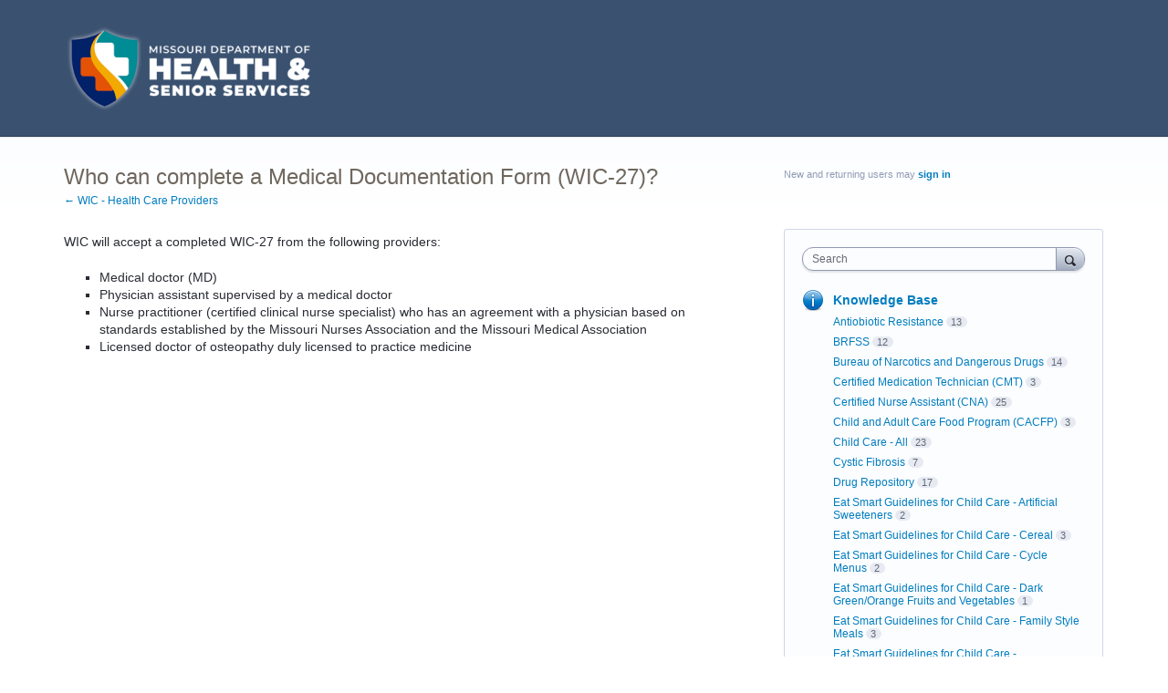

--- FILE ---
content_type: text/html; charset=utf-8
request_url: https://mohealth.uservoice.com/knowledgebase/articles/1849252-who-can-complete-a-medical-documentation-form-wic
body_size: 12135
content:
<!DOCTYPE html>
<html lang="en" class="ltr ">
<head><script>(function(w,i,g){w[g]=w[g]||[];if(typeof w[g].push=='function')w[g].push(i)})
(window,'G-0FDHJSJLBY','google_tags_first_party');</script><script async src="/0u78/"></script>
			<script>
				window.dataLayer = window.dataLayer || [];
				function gtag(){dataLayer.push(arguments);}
				gtag('js', new Date());
				gtag('set', 'developer_id.dYzg1YT', true);
				gtag('config', 'G-0FDHJSJLBY');
			</script>
			
  <meta http-equiv="X-UA-Compatible" content="IE=Edge,chrome=1">
  <meta charset="utf-8">
  <title>Who can complete a Medical Documentation Form (WIC-27)? – Frequently Asked Questions for Missouri Department of Health &amp; Senior Services</title>
  <meta name="viewport" content="width=device-width, initial-scale=1">
  <meta name="csrf-param" content="authenticity_token" />
<meta name="csrf-token" content="wgBl1Zs4xJj-6KTod-r2Ywqipc_Bvi2dBUf1saqVotmGGrhr6FhoLrhmkC8IFDHR8S4PALJdF8pu44YLdJuFag" />
    <link rel="canonical" href="https://mohealth.uservoice.com/knowledgebase/articles/1849252-who-can-complete-a-medical-documentation-form-wic" />

    <script type="text/javascript">
    (function(window) {
      var methods = ['log', 'dir', 'trace'];
      
      if (typeof window.console === 'undefined') {
        window.console = {};
      }
      
      for (var i in methods) {
        if (!(methods[i] in window.console)) {          
          window.console[methods[i]] = function() {};
        }
      }
      
    }(window));    
  </script>

  <script>
    window.UserVoice || (window.UserVoice = []);
  </script>

  

  <link rel="stylesheet" href="https://assets.uvcdn.com/pkg/clients/site2/index-9c56ab4a39505ec7480441b2f8a4d8746ea0edbab756a5f15907a9ffe7fbad4b.css" media="all" />

  <!--[if lt IE 7]>
    <link rel="stylesheet" href="https://assets.uvcdn.com/pkg/clients/site2/ie-6f6256efa8fcab0da2c5c83d6ccddaabe16fdd607b4f9e01ad9efe887b491c11.css" media="screen" />
  <![endif]-->

  <!--[if lt IE 9]>
    <script src="https://assets.uvcdn.com/pkg/clients/site2/lt_IE_9-5d621b8b38991dde7ef0c335fc7cc90426c625e325949517b23be2141b721a05.js"></script>
  <![endif]-->

  <style type="text/css">

  /*
  -----------------------------------------------------------
    Link color
  -----------------------------------------------------------
  */

  .uvCustomLink-color,
  a,
  .uvHelp,
  .uvTabSelect,
  .uvTab-dropdown .uvFieldPlaceholder,
  .uvModule-session .vcard .uvRememberMe a,
  .uvModule-session .uvModuleSection-signin a,
  .uvBreadcrumbs,
  .uvStyle-linkArrow {
    color: #007DBF;
  }

  .uvCustomLink-background,
  .uvTab-selected,
  .uvTab-selected .uvFieldSelect,
  .uvPagination .current {
    background-color: #007DBF;
  }

  /*
  -----------------------------------------------------------
    Primary color
  -----------------------------------------------------------
  */

  .uvCustomPrimary-color {
    color: #6F675E;
  }

  .uvCustomPrimary-background,
  .uvUserBadgeLabel {
    background-color: #6F675E;
  }

  .uvMasthead {
     background-color: #3a5170;
   }
  .impScoreButton.selected {
    background: #6F675E;
  }

  /*
  -----------------------------------------------------------
    Background color
  -----------------------------------------------------------
  */

  .uvCustomBackground-color {
    color: #3a5170;
  }

  .uvCustomBackground-background {
    background-color: #3a5170;
  }

  /*
  -----------------------------------------------------------
    Status colors
  -----------------------------------------------------------
  */

  .uvStyle-status-under-review {
    background-color: #999999;
    color: #FFF;
  }
  .uvStyle-status-planned {
    background-color: #F0BA00;
    color: #FFF;
  }
  .uvStyle-status-started {
    background-color: #6FBC00;
    color: #FFF;
  }
  .uvStyle-status-completed {
    background-color: #7D7EDF;
    color: #FFF;
  }
  .uvStyle-status-declined {
    background-color: #BBBBBB;
    color: #FFF;
  }
</style>


  


  <link rel="stylesheet" href="/auth-component/uv-auth/uv-auth.css">
<script type="module" src="/auth-component/uv-auth/uv-auth.esm.js"></script>
<script nomodule src="/auth-component/uv-auth/uv-auth.js"></script>

  <script src="https://js.pusher.com/8.3.0/pusher.min.js"></script>
  <script>
    window.UV_PUSHER_APP_KEY = '697328be2c49905dd5c6';
    window.UV_PUSHER_APP_CLUSTER = 'mt1';
  </script>



  <script type="module" src="/web-portal-components/wp-components/wp-components.esm.js"></script>
<script nomodule src="/web-portal-components/wp-components/wp-components.js"></script>

</head>

<body class="uv-primaryColor-dark uv-locale-en uv-direction-ltr uv-no-user uv-helpdesk uv-article-page">
  <a class="show-on-focus uvCustomPrimary-background" href="#start-of-content">Skip to content</a>
  <wp-loading>

  <div id="fb-root"></div>
  <div class="uvPageContainer">

    <header class="uvContainer uvMasthead ">
  <div class="uvRow">
    <div class="uvCol-12">
      <div class="uvMastheadWrapper">
        
          <a class="uvMastheadHomeLink" href="/" title="Frequently Asked Questions for Missouri Department of Health &amp; Senior Services">
            <img class="uvMastheadLogo" src="https://s3.amazonaws.com/uploads.uservoice.com/logo/design_setting/202822/original/health-logo-sm.png?1662655536" alt="MO Dept. of Health &amp; Senior Services">
          </a>
        
      </div>
    </div>
  </div>
</header>

    



<div class="uvContainer uvBody">
  <div class="uvRow">
    <div class="uvCol-8">

      <article>
        <header class="uvPageHeader">
          <h1 class="uvPageTitle uvCustomPrimary-color">Who can complete a Medical Documentation Form (WIC-27)?</h1>
          <div class="uvBreadcrumbs">
              <a href="/knowledgebase/topics/144532-wic-health-care-providers">&larr; WIC - Health Care Providers</a>
          </div>
        </header>
        <section class="uvFaq typeset">
            <div><div><div><div><div><div><div><div><p>WIC will accept a completed WIC-27 from the following providers:				 </p><ul><li>						Medical doctor (MD)					 </li><li>						Physician assistant supervised by a medical doctor 					 </li><li>						Nurse practitioner (certified clinical nurse specialist) who has an agreement with a physician based on standards established by the Missouri Nurses Association and the Missouri Medical Association					 </li><li>						Licensed doctor of osteopathy duly licensed to practice medicine </li></ul></div></div></div></div></div></div></div></div><div></div>
        </section>
        <footer class="uvFaqFooter">
          <a href="/admin/faqs/1849252" rel="nofollow" class="uvAdminOnly uvAdminOnly-inline">Admin &rarr;</a>
        </footer>
      </article>

    </div>

    <div class="uvCol-4 uvSidebar uvCol-last">
      <div class="uvModule uvModule-session uvAuthModule" aria-live="polite" aria-relevant="additions removals">
  <section class="uvModuleSection uvModuleSection-userbox uvModuleSection-signin">
        <p class="uvStyle-signin">
      New and returning users may <a href="/signin">sign in</a>
    </p>

    
<uv-auth
  id="uv-signin-6732"
  class=""
  locale="en"
  
  
  social-first
  data-type="StandaloneSignin"
  data-options="{&quot;subclass&quot;:&quot;StandaloneSignin&quot;,&quot;show_login&quot;:true,&quot;header&quot;:&quot;\u003ch2\u003eWe&#39;re glad you&#39;re here\u003c/h2\u003e\u003cp\u003ePlease sign in to leave feedback\u003c/p\u003e&quot;}"
  
  
>
  <h2>We're glad you're here</h2><p>Please sign in to leave feedback</p>
</uv-auth>
<script type="text/javascript">
  var uvAuthElement = document.getElementById("uv-signin-6732");
  uvAuthElement.subdomainSettings = {"disable_uservoice_auth":false,"password_auth_required":true,"auth_providers":[{"preset_name":"facebook","url":"https://graph.facebook.com/oauth/authorize?client_id=1951193478523856\u0026redirect_uri=https%3A%2F%2Fauth.uservoice.com%2Ffacebook\u0026scope=email\u0026display=popup\u0026state=186518","button_label":"Facebook"},{"preset_name":"google","url":"https://auth.uservoice.com/google/186518","button_label":"Google"}],"logo_path":"/logo/logo/design_setting/202822/original/health-logo-sm.png","form_text":{"loading":"Loading","cancel":"Cancel","region_label":"Sign in to UserVoice","email_label":"Email address","email_placeholder":"Email address","password_label":"Password","password_placeholder":"Password","name_label":"Display name (optional)","name_placeholder":"Your name","tos_checkbox_label_html":"I agree to the \u003ca href=\"/tos\" target=\"_blank\" rel=\"external\" title=\"Opens in new window\" class=\"color-link\"\u003eterms of service\u003c/a\u003e","tos_checkbox_title":"Terms of Service","gdpr_checkbox_label":"I agree to the storage of my email address, name, and IP address. This information and any feedback I provide may be used to inform product decisions and to notify me about product updates. (You can opt-out at any time.)","gdpr_checkbox_title":"Required Consent","remember_me_checkbox_label":"Remember me","remember_me_checkbox_title":"Remember Me","show_more_label":"Show more login options","show_less_label":"Show fewer login options","submit_signin_label":"Sign in","submit_create_label":"Sign up","email_invalid_error":"Please enter a valid email address.","password_required_error":"Please enter your password.","terms_invalid_error":"You must accept the terms to continue.","generic_error":"Something went wrong!","browser_error":"Cookie access is needed in order to sign you in. Please update your privacy settings to enable cross-site tracking or try using a different browser.","permissions_error":"You do not have the necessary permissions to access this content.","not_signed_in_error":"Sign in required to continue","success_heading":"Hooray!","success_message":"You're in, getting your page ready.","create_password_placeholder":"Create Password","verify_email_label":"Verify Email","set_password_label":"Set Password","verify_email_reset_pw_helper_text":"We need to verify your email first before resetting your password","verify_email_create_account_helper_text":"We need to verify your email first before creating your account","set_password_title":"Set a new password","first_things_first_title":"First things first!","confirm_password_placeholder":"Confirm Password","confirm_password_label":"Confirm Password","create_account_label":"Create Account","create_account_title":"Let's create your account!","password_invalid_error":"Please enter a valid password.","password_match_error":"Passwords must match.","change_password_label":"Change Password","go_to_login_label":"Go to login","go_to_settings_label":"Go to settings","current_password_placeholder":"Current Password","password_character_minimum":"Password needs at least 8 characters","password_upper_lower_case_required":"It must have at least one lower and one upper case character","password_symbol_required":"It needs at least one symbol ($, !, @, _, *, etc)","password_number_required":"Password must include one number or more","reset_password_label":"Reset Password","new_password_label":"New Password","password_in_email_error":"Your password cannot appear in your email address.","email_in_password_error":"Your email address cannot appear in your password.","username_in_password_error":"Your email username cannot appear in your password.","need_account_prompt":"New here?","need_account_cta":"Create an account","forgot_password":"Forgot Password?","confirm_email_header":"Check your email","confirm_email_body":"Confirm your email using the link sent to","confirm_email_footer":"Keep this box open and come back once you're done!","or":"or"}};
</script>
<div class="uvSignin-uv-auth">
  <div class="uvField uvField-logged_in uvField-first">
    <span>
      Signed in as <span class="logged_in_as"></span>
      (<a href="/logout">Sign out</a>)
    </span>
  </div>
</div>

      <div class="uvFormFlash uvFormFlash-error" tabindex="0">
    <div class="uvFormFlashMessage"></div>
    <a class="uvFormFlashClose" href="#close">Close</a>
  </div>

  <div class="uvFormFlash uvFormFlash-info" tabindex="0">
    <div class="uvFormFlashMessage"></div>
    <a class="uvFormFlashClose" href="#close">Close</a>
  </div>

  </section>
</div>

      
  

<div class="uvModule uvModule-mainSidebar">

  <header class="uvModuleHeader hide">
    <!-- Header should be present for screenreaders, but hidden, we need an accessible class for this -->
    <h1 class="uvCustomPrimary-colorforum-title hidden">
        <span class="uvModuleTriggerTwirl"></span> Feedback and Knowledge Base
    </h1>
    <!-- end -->
  </header>

  <section class="uvModuleSection uvModuleSection-search">
    <form action="/api/v1/search?weight_minimum=40&lang=en">
      <div class="uvField uvField-search uvSidebarSearch">
        <label class="uvFieldInner" for="combined_search_sidebar">
        <!-- this should be a search for knowledgebase and helpdesk. -->
          <span class="uvFieldPlaceholder">Search</span>
          <input class="uvFieldText" name="query" type="text" id="combined_search_sidebar" role="combobox" aria-autocomplete="list" aria-controls="uv-idea-searchResults" aria-expanded="false"/>

          <script type="text/x-jquery-tmpl" id="uvSearch-template-articles">
            <h4 class="uvNavListItemSubtitle">${total_articles} {{if total_articles > 1}}articles{{else}}article{{/if}}</h4>
            <ul class="uvList uvList-searchResults">
              {{each(i, article) articles}}
                <li class="uvListItem uvListItem-searchResult" data-search-weight="${article.weight}">
                  <a href="${article.path}">${article.question}</a>
                </li>
              {{/each}}
            </ul>
            {{if more_articles}}
              <p class="uvSearch-more-results"><a href="/search?filter=articles&query=${response_data.query}">More articles &rarr;</a></p>
            {{/if}}
          </script>

          <script type="text/x-jquery-tmpl" id="uvSearch-template-ideas">
            <h4 id="uvSearch-results-label" class="uvNavListItemSubtitle">${total_suggestions} {{if total_suggestions > 1}}ideas{{else}}idea{{/if}}</h4>
            <ul id="uv-idea-searchResults" class="uvList uvList-searchResults" aria-labledby="uvSearch-results-label">
              {{each(i, idea) suggestions}}
                <li class="uvListItem uvListItem-searchResult" data-search-weight="${idea.weight}" role="option">
                {{if idea.status && idea.status.name}}
                  <em class="uvStyle-status uvStyle-status-${idea.status.key}"
                      title="This idea is ${idea.status.name} ${$.tmplHelpers.toLocalDate(idea.updated_at, '- updated %date%')}">${idea.status.name}</em>
                {{/if}}
                  <a href="${idea.path}" tabindex="-1">
                    ${idea.title}
                  </a>
                </li>
              {{/each}}
            </ul>
            {{if more_suggestions}}
              <p class="uvSearch-more-results"><a href="/search?filter=ideas&query=${response_data.query}">More ideas &rarr;</a></p>
            {{/if}}
          </script>

          <script type="text/x-jquery-tmpl" id="uvSearch-template-title">
            {{if searching}}
              Searching&hellip;
            {{else}}
              <a href="/search?filter=merged&query=${query}">Search results</a>
            {{/if}}
          </script>
        </label>
          <button class="uvFieldButton uvStyle-button" type="submit">
            
            <span class="uvFieldButtonImage-sidebar">Search</span>
          </button>
        <div class="uvFieldEtc uvFieldEtc-thinking">(thinking…)</div>
        <button type="reset" class="uvFieldEtc uvFieldEtc-reset">Reset</button>
      </div>
    </form>
    <ul class="uvNavList">
      <li class="uvNavListItem uvNavListItem-search uvSearch-results-container" style="display: none;">
        <h2 class="uvNavListItemTitle uvSearch-results-title uvCustomPrimary-color" aria-live="polite">
          Searching&hellip;
        </h2>
          <div id="uvSearch-results-articles" class="uvSearchResults uvSearchResults-articles" aria-live="polite"></div>
        <div id="uvSearch-results-ideas" class="uvSearchResults uvSearchResults-ideas" role="listbox"></div>
        <p class="uvNoResults" aria-live="polite">No results.</p>
        <a href="" class="uvSearch-results-clear">Clear search results</a>
      </li>
    </ul>
  </section>

  <section class="uvModuleSection">
    <ul class="uvNavList">



        <li class="uvNavListItem uvNavListItem-helpdesk">
        <!-- popular articles in topics box  HELPDESK -->
          <h2 class="uvNavListItemTitle">
            <a class="uvLink-knowledgebase" href="/knowledgebase">Knowledge Base</a>
          </h2>
            <ul class="uvList uvList-topics">
                  <li
                    class="uvListItem uvListItem-topic uvListItem-topic-138688"
                    
                  >
                    <a href="/knowledgebase/topics/138688-antiobiotic-resistance" title="View all articles in Antiobiotic Resistance">Antiobiotic Resistance</a><span class="uvStyle-count">13<span class="uvStyle-count-label"> articles</span></span>
                  </li>
                  <li
                    class="uvListItem uvListItem-topic uvListItem-topic-142927"
                    
                  >
                    <a href="/knowledgebase/topics/142927-brfss" title="View all articles in BRFSS">BRFSS</a><span class="uvStyle-count">12<span class="uvStyle-count-label"> articles</span></span>
                  </li>
                  <li
                    class="uvListItem uvListItem-topic uvListItem-topic-138571"
                    
                  >
                    <a href="/knowledgebase/topics/138571-bureau-of-narcotics-and-dangerous-drugs" title="View all articles in Bureau of Narcotics and Dangerous Drugs">Bureau of Narcotics and Dangerous Drugs</a><span class="uvStyle-count">14<span class="uvStyle-count-label"> articles</span></span>
                  </li>
                  <li
                    class="uvListItem uvListItem-topic uvListItem-topic-138664"
                    
                  >
                    <a href="/knowledgebase/topics/138664-certified-medication-technician-cmt" title="View all articles in Certified Medication Technician (CMT)">Certified Medication Technician (CMT)</a><span class="uvStyle-count">3<span class="uvStyle-count-label"> articles</span></span>
                  </li>
                  <li
                    class="uvListItem uvListItem-topic uvListItem-topic-138658"
                    
                  >
                    <a href="/knowledgebase/topics/138658-certified-nurse-assistant-cna" title="View all articles in Certified Nurse Assistant (CNA)">Certified Nurse Assistant (CNA)</a><span class="uvStyle-count">25<span class="uvStyle-count-label"> articles</span></span>
                  </li>
                  <li
                    class="uvListItem uvListItem-topic uvListItem-topic-139333"
                    
                  >
                    <a href="/knowledgebase/topics/139333-child-and-adult-care-food-program-cacfp" title="View all articles in Child and Adult Care Food Program (CACFP)">Child and Adult Care Food Program (CACFP)</a><span class="uvStyle-count">3<span class="uvStyle-count-label"> articles</span></span>
                  </li>
                  <li
                    class="uvListItem uvListItem-topic uvListItem-topic-146146"
                    
                  >
                    <a href="/knowledgebase/topics/146146-child-care-all" title="View all articles in Child Care - All">Child Care - All</a><span class="uvStyle-count">23<span class="uvStyle-count-label"> articles</span></span>
                  </li>
                  <li
                    class="uvListItem uvListItem-topic uvListItem-topic-138592"
                    
                  >
                    <a href="/knowledgebase/topics/138592-cystic-fibrosis" title="View all articles in Cystic Fibrosis">Cystic Fibrosis</a><span class="uvStyle-count">7<span class="uvStyle-count-label"> articles</span></span>
                  </li>
                  <li
                    class="uvListItem uvListItem-topic uvListItem-topic-139519"
                    
                  >
                    <a href="/knowledgebase/topics/139519-drug-repository" title="View all articles in Drug Repository">Drug Repository</a><span class="uvStyle-count">17<span class="uvStyle-count-label"> articles</span></span>
                  </li>
                  <li
                    class="uvListItem uvListItem-topic uvListItem-topic-139255"
                    
                  >
                    <a href="/knowledgebase/topics/139255-eat-smart-guidelines-for-child-care-artificial-s" title="View all articles in Eat Smart Guidelines for Child Care - Artificial Sweeteners">Eat Smart Guidelines for Child Care - Artificial Sweeteners</a><span class="uvStyle-count">2<span class="uvStyle-count-label"> articles</span></span>
                  </li>
                  <li
                    class="uvListItem uvListItem-topic uvListItem-topic-139237"
                    
                  >
                    <a href="/knowledgebase/topics/139237-eat-smart-guidelines-for-child-care-cereal" title="View all articles in Eat Smart Guidelines for Child Care - Cereal">Eat Smart Guidelines for Child Care - Cereal</a><span class="uvStyle-count">3<span class="uvStyle-count-label"> articles</span></span>
                  </li>
                  <li
                    class="uvListItem uvListItem-topic uvListItem-topic-139258"
                    
                  >
                    <a href="/knowledgebase/topics/139258-eat-smart-guidelines-for-child-care-cycle-menus" title="View all articles in Eat Smart Guidelines for Child Care - Cycle Menus">Eat Smart Guidelines for Child Care - Cycle Menus</a><span class="uvStyle-count">2<span class="uvStyle-count-label"> articles</span></span>
                  </li>
                  <li
                    class="uvListItem uvListItem-topic uvListItem-topic-139270"
                    
                  >
                    <a href="/knowledgebase/topics/139270-eat-smart-guidelines-for-child-care-dark-green-o" title="View all articles in Eat Smart Guidelines for Child Care - Dark Green/Orange Fruits and Vegetables">Eat Smart Guidelines for Child Care - Dark Green/Orange Fruits and Vegetables</a><span class="uvStyle-count">1<span class="uvStyle-count-label"> article</span></span>
                  </li>
                  <li
                    class="uvListItem uvListItem-topic uvListItem-topic-139261"
                    
                  >
                    <a href="/knowledgebase/topics/139261-eat-smart-guidelines-for-child-care-family-style" title="View all articles in Eat Smart Guidelines for Child Care - Family Style Meals">Eat Smart Guidelines for Child Care - Family Style Meals</a><span class="uvStyle-count">3<span class="uvStyle-count-label"> articles</span></span>
                  </li>
                  <li
                    class="uvListItem uvListItem-topic uvListItem-topic-139246"
                    
                  >
                    <a href="/knowledgebase/topics/139246-eat-smart-guidelines-for-child-care-fruits-veget" title="View all articles in Eat Smart Guidelines for Child Care - Fruits/Vegetables">Eat Smart Guidelines for Child Care - Fruits/Vegetables</a><span class="uvStyle-count">5<span class="uvStyle-count-label"> articles</span></span>
                  </li>
                  <li
                    class="uvListItem uvListItem-topic uvListItem-topic-139267"
                    
                  >
                    <a href="/knowledgebase/topics/139267-eat-smart-guidelines-for-child-care-fundraisers" title="View all articles in Eat Smart Guidelines for Child Care - Fundraisers">Eat Smart Guidelines for Child Care - Fundraisers</a><span class="uvStyle-count">1<span class="uvStyle-count-label"> article</span></span>
                  </li>
                  <li
                    class="uvListItem uvListItem-topic uvListItem-topic-139249"
                    
                  >
                    <a href="/knowledgebase/topics/139249-eat-smart-guidelines-for-child-care-juice" title="View all articles in Eat Smart Guidelines for Child Care - Juice">Eat Smart Guidelines for Child Care - Juice</a><span class="uvStyle-count">1<span class="uvStyle-count-label"> article</span></span>
                  </li>
                  <li
                    class="uvListItem uvListItem-topic uvListItem-topic-139252"
                    
                  >
                    <a href="/knowledgebase/topics/139252-eat-smart-guidelines-for-child-care-meat-meat-al" title="View all articles in Eat Smart Guidelines for Child Care - Meat/Meat Alternate">Eat Smart Guidelines for Child Care - Meat/Meat Alternate</a><span class="uvStyle-count">4<span class="uvStyle-count-label"> articles</span></span>
                  </li>
                  <li
                    class="uvListItem uvListItem-topic uvListItem-topic-139264"
                    
                  >
                    <a href="/knowledgebase/topics/139264-eat-smart-guidelines-for-child-care-outside-food" title="View all articles in Eat Smart Guidelines for Child Care - Outside Food Policy">Eat Smart Guidelines for Child Care - Outside Food Policy</a><span class="uvStyle-count">3<span class="uvStyle-count-label"> articles</span></span>
                  </li>
                  <li
                    class="uvListItem uvListItem-topic uvListItem-topic-139240"
                    
                  >
                    <a href="/knowledgebase/topics/139240-eat-smart-guidelines-for-child-care-sweet-items" title="View all articles in Eat Smart Guidelines for Child Care - Sweet Items/High-Fat Snack Items">Eat Smart Guidelines for Child Care - Sweet Items/High-Fat Snack Items</a><span class="uvStyle-count">14<span class="uvStyle-count-label"> articles</span></span>
                  </li>
                  <li
                    class="uvListItem uvListItem-topic uvListItem-topic-139243"
                    
                  >
                    <a href="/knowledgebase/topics/139243-eat-smart-guidelines-for-child-care-whole-grains" title="View all articles in Eat Smart Guidelines for Child Care - Whole Grains">Eat Smart Guidelines for Child Care - Whole Grains</a><span class="uvStyle-count">5<span class="uvStyle-count-label"> articles</span></span>
                  </li>
                  <li
                    class="uvListItem uvListItem-topic uvListItem-topic-138589"
                    
                  >
                    <a href="/knowledgebase/topics/138589-emergency-medical-services-ems" title="View all articles in Emergency Medical Services (EMS)">Emergency Medical Services (EMS)</a><span class="uvStyle-count">9<span class="uvStyle-count-label"> articles</span></span>
                  </li>
                  <li
                    class="uvListItem uvListItem-topic uvListItem-topic-141406"
                    
                  >
                    <a href="/knowledgebase/topics/141406-emergency-medical-services-ems-2" title="View all articles in Emergency Medical Services (EMS)-2">Emergency Medical Services (EMS)-2</a><span class="uvStyle-count">10<span class="uvStyle-count-label"> articles</span></span>
                  </li>
                  <li
                    class="uvListItem uvListItem-topic uvListItem-topic-138640"
                    
                  >
                    <a href="/knowledgebase/topics/138640-employment" title="View all articles in Employment">Employment</a><span class="uvStyle-count">5<span class="uvStyle-count-label"> articles</span></span>
                  </li>
                  <li
                    class="uvListItem uvListItem-topic uvListItem-topic-138574"
                    
                  >
                    <a href="/knowledgebase/topics/138574-family-care-safety-registry" title="View all articles in Family Care Safety Registry">Family Care Safety Registry</a><span class="uvStyle-count">23<span class="uvStyle-count-label"> articles</span></span>
                  </li>
                  <li
                    class="uvListItem uvListItem-topic uvListItem-topic-141418"
                    
                  >
                    <a href="/knowledgebase/topics/141418-food-safety-consumers" title="View all articles in Food Safety - Consumers">Food Safety - Consumers</a><span class="uvStyle-count">11<span class="uvStyle-count-label"> articles</span></span>
                  </li>
                  <li
                    class="uvListItem uvListItem-topic uvListItem-topic-141409"
                    
                  >
                    <a href="/knowledgebase/topics/141409-food-safety-manufactured-foods-better-process" title="View all articles in Food Safety - Manufactured Foods - Better Process Control">Food Safety - Manufactured Foods - Better Process Control</a><span class="uvStyle-count">15<span class="uvStyle-count-label"> articles</span></span>
                  </li>
                  <li
                    class="uvListItem uvListItem-topic uvListItem-topic-141412"
                    
                  >
                    <a href="/knowledgebase/topics/141412-food-safety-manufactured-foods-labeling" title="View all articles in Food Safety - Manufactured Foods - Labeling">Food Safety - Manufactured Foods - Labeling</a><span class="uvStyle-count">9<span class="uvStyle-count-label"> articles</span></span>
                  </li>
                  <li
                    class="uvListItem uvListItem-topic uvListItem-topic-141415"
                    
                  >
                    <a href="/knowledgebase/topics/141415-food-safety-retail-foods" title="View all articles in Food Safety - Retail Foods">Food Safety - Retail Foods</a><span class="uvStyle-count">19<span class="uvStyle-count-label"> articles</span></span>
                  </li>
                  <li
                    class="uvListItem uvListItem-topic uvListItem-topic-141424"
                    
                  >
                    <a href="/knowledgebase/topics/141424-food-safety-retail-foods-summer-food-service-p" title="View all articles in Food Safety - Retail Foods - Summer Food Service Program">Food Safety - Retail Foods - Summer Food Service Program</a><span class="uvStyle-count">16<span class="uvStyle-count-label"> articles</span></span>
                  </li>
                  <li
                    class="uvListItem uvListItem-topic uvListItem-topic-138670"
                    
                  >
                    <a href="/knowledgebase/topics/138670-general-program-questions-cna-cmt-and-insulin-re" title="View all articles in General Program Questions (CNA, CMT and Insulin Registry)">General Program Questions (CNA, CMT and Insulin Registry)</a><span class="uvStyle-count">9<span class="uvStyle-count-label"> articles</span></span>
                  </li>
                  <li
                    class="uvListItem uvListItem-topic uvListItem-topic-139273"
                    
                  >
                    <a href="/knowledgebase/topics/139273-gis-and-maps-general" title="View all articles in GIS and Maps - General">GIS and Maps - General</a><span class="uvStyle-count">10<span class="uvStyle-count-label"> articles</span></span>
                  </li>
                  <li
                    class="uvListItem uvListItem-topic uvListItem-topic-139276"
                    
                  >
                    <a href="/knowledgebase/topics/139276-gis-and-maps-labels" title="View all articles in GIS and Maps - Labels">GIS and Maps - Labels</a><span class="uvStyle-count">4<span class="uvStyle-count-label"> articles</span></span>
                  </li>
                  <li
                    class="uvListItem uvListItem-topic uvListItem-topic-139282"
                    
                  >
                    <a href="/knowledgebase/topics/139282-gis-and-maps-layout" title="View all articles in GIS and Maps - Layout">GIS and Maps - Layout</a><span class="uvStyle-count">4<span class="uvStyle-count-label"> articles</span></span>
                  </li>
                  <li
                    class="uvListItem uvListItem-topic uvListItem-topic-139279"
                    
                  >
                    <a href="/knowledgebase/topics/139279-gis-and-maps-symbology" title="View all articles in GIS and Maps - Symbology">GIS and Maps - Symbology</a><span class="uvStyle-count">5<span class="uvStyle-count-label"> articles</span></span>
                  </li>
                  <li
                    class="uvListItem uvListItem-topic uvListItem-topic-139285"
                    
                  >
                    <a href="/knowledgebase/topics/139285-gis-and-maps-tabular-data" title="View all articles in GIS and Maps - Tabular Data">GIS and Maps - Tabular Data</a><span class="uvStyle-count">6<span class="uvStyle-count-label"> articles</span></span>
                  </li>
                  <li
                    class="uvListItem uvListItem-topic uvListItem-topic-138706"
                    
                  >
                    <a href="/knowledgebase/topics/138706-good-cause-waiver" title="View all articles in Good Cause Waiver">Good Cause Waiver</a><span class="uvStyle-count">8<span class="uvStyle-count-label"> articles</span></span>
                  </li>
                  <li
                    class="uvListItem uvListItem-topic uvListItem-topic-144598"
                    
                  >
                    <a href="/knowledgebase/topics/144598-h3n2v" title="View all articles in H3N2v">H3N2v</a><span class="uvStyle-count">8<span class="uvStyle-count-label"> articles</span></span>
                  </li>
                  <li
                    class="uvListItem uvListItem-topic uvListItem-topic-144514"
                    
                  >
                    <a href="/knowledgebase/topics/144514-hai-clab-manual" title="View all articles in HAI - CLAB Manual">HAI - CLAB Manual</a><span class="uvStyle-count">13<span class="uvStyle-count-label"> articles</span></span>
                  </li>
                  <li
                    class="uvListItem uvListItem-topic uvListItem-topic-144511"
                    
                  >
                    <a href="/knowledgebase/topics/144511-hai-missouri-healthcare-associated-infection-rep" title="View all articles in HAI - Missouri Healthcare–Associated Infection Reporting System ">HAI - Missouri Healthcare–Associated Infection Reporting System </a><span class="uvStyle-count">20<span class="uvStyle-count-label"> articles</span></span>
                  </li>
                  <li
                    class="uvListItem uvListItem-topic uvListItem-topic-144517"
                    
                  >
                    <a href="/knowledgebase/topics/144517-hai-surgical-site-infections-ssi-manual" title="View all articles in HAI - Surgical Site Infections (SSI) Manual">HAI - Surgical Site Infections (SSI) Manual</a><span class="uvStyle-count">9<span class="uvStyle-count-label"> articles</span></span>
                  </li>
                  <li
                    class="uvListItem uvListItem-topic uvListItem-topic-144520"
                    
                  >
                    <a href="/knowledgebase/topics/144520-hai-ventilator-associated-pneumonia-vap-preven" title="View all articles in HAI - Ventilator-Associated Pneumonia (VAP) Prevention Manual">HAI - Ventilator-Associated Pneumonia (VAP) Prevention Manual</a><span class="uvStyle-count">12<span class="uvStyle-count-label"> articles</span></span>
                  </li>
                  <li
                    class="uvListItem uvListItem-topic uvListItem-topic-138532"
                    
                  >
                    <a href="/knowledgebase/topics/138532-hcbs-contract-proposals" title="View all articles in HCBS - Contract Proposals">HCBS - Contract Proposals</a><span class="uvStyle-count">21<span class="uvStyle-count-label"> articles</span></span>
                  </li>
                  <li
                    class="uvListItem uvListItem-topic uvListItem-topic-143683"
                    
                  >
                    <a href="/knowledgebase/topics/143683-hemophilia" title="View all articles in Hemophilia">Hemophilia</a><span class="uvStyle-count">14<span class="uvStyle-count-label"> articles</span></span>
                  </li>
                  <li
                    class="uvListItem uvListItem-topic uvListItem-topic-138667"
                    
                  >
                    <a href="/knowledgebase/topics/138667-instructor-examiner-clinical-supervisor-cna-cm" title="View all articles in Instructor/Examiner &amp; Clinical Supervisor (CNA, CMT and Insulin Registry)">Instructor/Examiner &amp; Clinical Supervisor (CNA, CMT and Insulin Registry)</a><span class="uvStyle-count">5<span class="uvStyle-count-label"> articles</span></span>
                  </li>
                  <li
                    class="uvListItem uvListItem-topic uvListItem-topic-146245"
                    
                  >
                    <a href="/knowledgebase/topics/146245-intervention-mica" title="View all articles in Intervention MICA">Intervention MICA</a><span class="uvStyle-count">1<span class="uvStyle-count-label"> article</span></span>
                  </li>
                  <li
                    class="uvListItem uvListItem-topic uvListItem-topic-138610"
                    
                  >
                    <a href="/knowledgebase/topics/138610-lead-licensing-general-licensure" title="View all articles in Lead Licensing - General Licensure">Lead Licensing - General Licensure</a><span class="uvStyle-count">15<span class="uvStyle-count-label"> articles</span></span>
                  </li>
                  <li
                    class="uvListItem uvListItem-topic uvListItem-topic-138616"
                    
                  >
                    <a href="/knowledgebase/topics/138616-lead-licensing-inspection-and-risk-assessment" title="View all articles in Lead Licensing - Inspection and Risk Assessment">Lead Licensing - Inspection and Risk Assessment</a><span class="uvStyle-count">7<span class="uvStyle-count-label"> articles</span></span>
                  </li>
                  <li
                    class="uvListItem uvListItem-topic uvListItem-topic-138613"
                    
                  >
                    <a href="/knowledgebase/topics/138613-lead-licensing-licensed-contractors" title="View all articles in Lead Licensing - Licensed Contractors">Lead Licensing - Licensed Contractors</a><span class="uvStyle-count">10<span class="uvStyle-count-label"> articles</span></span>
                  </li>
                  <li
                    class="uvListItem uvListItem-topic uvListItem-topic-139225"
                    
                  >
                    <a href="/knowledgebase/topics/139225-lead-poisoning" title="View all articles in Lead Poisoning">Lead Poisoning</a><span class="uvStyle-count">8<span class="uvStyle-count-label"> articles</span></span>
                  </li>
                  <li
                    class="uvListItem uvListItem-topic uvListItem-topic-138580"
                    
                  >
                    <a href="/knowledgebase/topics/138580-local-wic-providers" title="View all articles in Local WIC Providers">Local WIC Providers</a><span class="uvStyle-count">15<span class="uvStyle-count-label"> articles</span></span>
                  </li>
                  <li
                    class="uvListItem uvListItem-topic uvListItem-topic-138583"
                    
                  >
                    <a href="/knowledgebase/topics/138583-lodging-licensing" title="View all articles in Lodging Licensing">Lodging Licensing</a><span class="uvStyle-count">16<span class="uvStyle-count-label"> articles</span></span>
                  </li>
                  <li
                    class="uvListItem uvListItem-topic uvListItem-topic-138604"
                    
                  >
                    <a href="/knowledgebase/topics/138604-management-care-preformance-monitoring" title="View all articles in Management Care Preformance Monitoring">Management Care Preformance Monitoring</a><span class="uvStyle-count">4<span class="uvStyle-count-label"> articles</span></span>
                  </li>
                  <li
                    class="uvListItem uvListItem-topic uvListItem-topic-143314"
                    
                  >
                    <a href="/knowledgebase/topics/143314-missouri-county-level-study-general" title="View all articles in Missouri County-level Study - General">Missouri County-level Study - General</a><span class="uvStyle-count">9<span class="uvStyle-count-label"> articles</span></span>
                  </li>
                  <li
                    class="uvListItem uvListItem-topic uvListItem-topic-143315"
                    
                  >
                    <a href="/knowledgebase/topics/143315-missouri-county-level-study-study-design-and-met" title="View all articles in Missouri County-level Study - Study Design and Methodology">Missouri County-level Study - Study Design and Methodology</a><span class="uvStyle-count">5<span class="uvStyle-count-label"> articles</span></span>
                  </li>
                  <li
                    class="uvListItem uvListItem-topic uvListItem-topic-138685"
                    
                  >
                    <a href="/knowledgebase/topics/138685-missouri-health-care-associated-infection-reportin" title="View all articles in Missouri Health Care-Associated Infection Reporting">Missouri Health Care-Associated Infection Reporting</a><span class="uvStyle-count">14<span class="uvStyle-count-label"> articles</span></span>
                  </li>
                  <li
                    class="uvListItem uvListItem-topic uvListItem-topic-138595"
                    
                  >
                    <a href="/knowledgebase/topics/138595-missouri-pregnancy-risk-assessment-monitoring-syst" title="View all articles in Missouri Pregnancy Risk Assessment Monitoring System">Missouri Pregnancy Risk Assessment Monitoring System</a><span class="uvStyle-count">8<span class="uvStyle-count-label"> articles</span></span>
                  </li>
                  <li
                    class="uvListItem uvListItem-topic uvListItem-topic-138709"
                    
                  >
                    <a href="/knowledgebase/topics/138709-mrsa-and-vre-reporting" title="View all articles in MRSA and VRE Reporting">MRSA and VRE Reporting</a><span class="uvStyle-count">7<span class="uvStyle-count-label"> articles</span></span>
                  </li>
                  <li
                    class="uvListItem uvListItem-topic uvListItem-topic-138652"
                    
                  >
                    <a href="/knowledgebase/topics/138652-newborn-hearing-screening" title="View all articles in Newborn Hearing Screening">Newborn Hearing Screening</a><span class="uvStyle-count">6<span class="uvStyle-count-label"> articles</span></span>
                  </li>
                  <li
                    class="uvListItem uvListItem-topic uvListItem-topic-142516"
                    
                  >
                    <a href="/knowledgebase/topics/142516-newborn-screening" title="View all articles in Newborn Screening">Newborn Screening</a><span class="uvStyle-count">10<span class="uvStyle-count-label"> articles</span></span>
                  </li>
                  <li
                    class="uvListItem uvListItem-topic uvListItem-topic-138355"
                    
                  >
                    <a href="/knowledgebase/topics/138355-nursing-homes-adult-day-care-program" title="View all articles in Nursing Homes - Adult Day Care Program">Nursing Homes - Adult Day Care Program</a><span class="uvStyle-count">13<span class="uvStyle-count-label"> articles</span></span>
                  </li>
                  <li
                    class="uvListItem uvListItem-topic uvListItem-topic-138499"
                    
                  >
                    <a href="/knowledgebase/topics/138499-nursing-homes-certificate-of-need" title="View all articles in Nursing Homes - Certificate of Need">Nursing Homes - Certificate of Need</a><span class="uvStyle-count">4<span class="uvStyle-count-label"> articles</span></span>
                  </li>
                  <li
                    class="uvListItem uvListItem-topic uvListItem-topic-138502"
                    
                  >
                    <a href="/knowledgebase/topics/138502-nursing-homes-construction-and-remodeling" title="View all articles in Nursing Homes - Construction and Remodeling">Nursing Homes - Construction and Remodeling</a><span class="uvStyle-count">7<span class="uvStyle-count-label"> articles</span></span>
                  </li>
                  <li
                    class="uvListItem uvListItem-topic uvListItem-topic-138505"
                    
                  >
                    <a href="/knowledgebase/topics/138505-nursing-homes-nursing-home-certification" title="View all articles in Nursing Homes - Nursing Home Certification">Nursing Homes - Nursing Home Certification</a><span class="uvStyle-count">1<span class="uvStyle-count-label"> article</span></span>
                  </li>
                  <li
                    class="uvListItem uvListItem-topic uvListItem-topic-138508"
                    
                  >
                    <a href="/knowledgebase/topics/138508-nursing-homes-nursing-home-general-information" title="View all articles in Nursing Homes - Nursing Home General Information">Nursing Homes - Nursing Home General Information</a><span class="uvStyle-count">5<span class="uvStyle-count-label"> articles</span></span>
                  </li>
                  <li
                    class="uvListItem uvListItem-topic uvListItem-topic-138511"
                    
                  >
                    <a href="/knowledgebase/topics/138511-nursing-homes-nursing-home-licensure" title="View all articles in Nursing Homes - Nursing Home Licensure">Nursing Homes - Nursing Home Licensure</a><span class="uvStyle-count">12<span class="uvStyle-count-label"> articles</span></span>
                  </li>
                  <li
                    class="uvListItem uvListItem-topic uvListItem-topic-138514"
                    
                  >
                    <a href="/knowledgebase/topics/138514-nursing-homes-nursing-home-resources" title="View all articles in Nursing Homes - Nursing Home Resources">Nursing Homes - Nursing Home Resources</a><span class="uvStyle-count">6<span class="uvStyle-count-label"> articles</span></span>
                  </li>
                  <li
                    class="uvListItem uvListItem-topic uvListItem-topic-138631"
                    
                  >
                    <a href="/knowledgebase/topics/138631-onsite-sewage-professionals" title="View all articles in Onsite Sewage Professionals">Onsite Sewage Professionals</a><span class="uvStyle-count">10<span class="uvStyle-count-label"> articles</span></span>
                  </li>
                  <li
                    class="uvListItem uvListItem-topic uvListItem-topic-138619"
                    
                  >
                    <a href="/knowledgebase/topics/138619-onsite-wastewater-treatment" title="View all articles in Onsite Wastewater Treatment">Onsite Wastewater Treatment</a><span class="uvStyle-count">14<span class="uvStyle-count-label"> articles</span></span>
                  </li>
                  <li
                    class="uvListItem uvListItem-topic uvListItem-topic-144832"
                    
                  >
                    <a href="/knowledgebase/topics/144832-organ-donor-donation-process" title="View all articles in Organ Donor - Donation Process">Organ Donor - Donation Process</a><span class="uvStyle-count">12<span class="uvStyle-count-label"> articles</span></span>
                  </li>
                  <li
                    class="uvListItem uvListItem-topic uvListItem-topic-144835"
                    
                  >
                    <a href="/knowledgebase/topics/144835-organ-donor-family-issues" title="View all articles in Organ Donor - Family Issues">Organ Donor - Family Issues</a><span class="uvStyle-count">6<span class="uvStyle-count-label"> articles</span></span>
                  </li>
                  <li
                    class="uvListItem uvListItem-topic uvListItem-topic-144829"
                    
                  >
                    <a href="/knowledgebase/topics/144829-organ-donor-healthcare-information" title="View all articles in Organ Donor - Healthcare Information">Organ Donor - Healthcare Information</a><span class="uvStyle-count">19<span class="uvStyle-count-label"> articles</span></span>
                  </li>
                  <li
                    class="uvListItem uvListItem-topic uvListItem-topic-144826"
                    
                  >
                    <a href="/knowledgebase/topics/144826-organ-donor-how-to-become-a-donor" title="View all articles in Organ Donor - How to Become a Donor">Organ Donor - How to Become a Donor</a><span class="uvStyle-count">4<span class="uvStyle-count-label"> articles</span></span>
                  </li>
                  <li
                    class="uvListItem uvListItem-topic uvListItem-topic-144823"
                    
                  >
                    <a href="/knowledgebase/topics/144823-organ-donor-who-is-eligible" title="View all articles in Organ Donor - Who is Eligible?">Organ Donor - Who is Eligible?</a><span class="uvStyle-count">4<span class="uvStyle-count-label"> articles</span></span>
                  </li>
                  <li
                    class="uvListItem uvListItem-topic uvListItem-topic-145666"
                    
                  >
                    <a href="/knowledgebase/topics/145666-prams-pregnancy-risk-assessment-monitoring-system" title="View all articles in PRAMS (Pregnancy Risk Assessment Monitoring System)">PRAMS (Pregnancy Risk Assessment Monitoring System)</a><span class="uvStyle-count">8<span class="uvStyle-count-label"> articles</span></span>
                  </li>
                  <li
                    class="uvListItem uvListItem-topic uvListItem-topic-139234"
                    
                  >
                    <a href="/knowledgebase/topics/139234-pregnancy-and-beyond" title="View all articles in Pregnancy and Beyond">Pregnancy and Beyond</a><span class="uvStyle-count">10<span class="uvStyle-count-label"> articles</span></span>
                  </li>
                  <li
                    class="uvListItem uvListItem-topic uvListItem-topic-139219"
                    
                  >
                    <a href="/knowledgebase/topics/139219-prenatal-substance-use-prevention-general-public" title="View all articles in Prenatal Substance Use Prevention - General Public">Prenatal Substance Use Prevention - General Public</a><span class="uvStyle-count">5<span class="uvStyle-count-label"> articles</span></span>
                  </li>
                  <li
                    class="uvListItem uvListItem-topic uvListItem-topic-139216"
                    
                  >
                    <a href="/knowledgebase/topics/139216-prenatal-substance-use-prevention-health-care-pr" title="View all articles in Prenatal Substance Use Prevention - Health Care Providers">Prenatal Substance Use Prevention - Health Care Providers</a><span class="uvStyle-count">5<span class="uvStyle-count-label"> articles</span></span>
                  </li>
                  <li
                    class="uvListItem uvListItem-topic uvListItem-topic-138655"
                    
                  >
                    <a href="/knowledgebase/topics/138655-prescription-drug-repository" title="View all articles in Prescription Drug Repository">Prescription Drug Repository</a><span class="uvStyle-count">17<span class="uvStyle-count-label"> articles</span></span>
                  </li>
                  <li
                    class="uvListItem uvListItem-topic uvListItem-topic-146038"
                    
                  >
                    <a href="/knowledgebase/topics/146038-private-drinking-water" title="View all articles in Private Drinking Water">Private Drinking Water</a><span class="uvStyle-count">12<span class="uvStyle-count-label"> articles</span></span>
                  </li>
                  <li
                    class="uvListItem uvListItem-topic uvListItem-topic-139222"
                    
                  >
                    <a href="/knowledgebase/topics/139222-radon" title="View all articles in Radon">Radon</a><span class="uvStyle-count">10<span class="uvStyle-count-label"> articles</span></span>
                  </li>
                  <li
                    class="uvListItem uvListItem-topic uvListItem-topic-144856"
                    
                  >
                    <a href="/knowledgebase/topics/144856-registry-information-general" title="View all articles in Registry Information - General">Registry Information - General</a><span class="uvStyle-count">14<span class="uvStyle-count-label"> articles</span></span>
                  </li>
                  <li
                    class="uvListItem uvListItem-topic uvListItem-topic-144907"
                    
                  >
                    <a href="/knowledgebase/topics/144907-registry-information-registering-at-license-offi" title="View all articles in Registry Information - Registering at License Office">Registry Information - Registering at License Office</a><span class="uvStyle-count">4<span class="uvStyle-count-label"> articles</span></span>
                  </li>
                  <li
                    class="uvListItem uvListItem-topic uvListItem-topic-144865"
                    
                  >
                    <a href="/knowledgebase/topics/144865-registry-information-signing-up-removing" title="View all articles in Registry Information - Signing Up/Removing">Registry Information - Signing Up/Removing</a><span class="uvStyle-count">7<span class="uvStyle-count-label"> articles</span></span>
                  </li>
                  <li
                    class="uvListItem uvListItem-topic uvListItem-topic-138676"
                    
                  >
                    <a href="/knowledgebase/topics/138676-registry-update-cna-cmt-and-insulin-registry" title="View all articles in Registry Update (CNA, CMT and Insulin Registry)">Registry Update (CNA, CMT and Insulin Registry)</a><span class="uvStyle-count">1<span class="uvStyle-count-label"> article</span></span>
                  </li>
                  <li
                    class="uvListItem uvListItem-topic uvListItem-topic-139228"
                    
                  >
                    <a href="/knowledgebase/topics/139228-shcn-family-partnership" title="View all articles in SHCN - Family Partnership">SHCN - Family Partnership</a><span class="uvStyle-count">4<span class="uvStyle-count-label"> articles</span></span>
                  </li>
                  <li
                    class="uvListItem uvListItem-topic uvListItem-topic-145792"
                    
                  >
                    <a href="/knowledgebase/topics/145792-show-me-healthy-women-available-funds" title="View all articles in Show Me Healthy Women - Available Funds">Show Me Healthy Women - Available Funds</a><span class="uvStyle-count">1<span class="uvStyle-count-label"> article</span></span>
                  </li>
                  <li
                    class="uvListItem uvListItem-topic uvListItem-topic-145795"
                    
                  >
                    <a href="/knowledgebase/topics/145795-show-me-healthy-women-bcct" title="View all articles in Show Me Healthy Women - BCCT">Show Me Healthy Women - BCCT</a><span class="uvStyle-count">1<span class="uvStyle-count-label"> article</span></span>
                  </li>
                  <li
                    class="uvListItem uvListItem-topic uvListItem-topic-145789"
                    
                  >
                    <a href="/knowledgebase/topics/145789-show-me-healthy-women-billing" title="View all articles in Show Me Healthy Women - Billing">Show Me Healthy Women - Billing</a><span class="uvStyle-count">3<span class="uvStyle-count-label"> articles</span></span>
                  </li>
                  <li
                    class="uvListItem uvListItem-topic uvListItem-topic-145786"
                    
                  >
                    <a href="/knowledgebase/topics/145786-show-me-healthy-women-completing-smhw-forms" title="View all articles in Show Me Healthy Women - Completing SMHW Forms">Show Me Healthy Women - Completing SMHW Forms</a><span class="uvStyle-count">4<span class="uvStyle-count-label"> articles</span></span>
                  </li>
                  <li
                    class="uvListItem uvListItem-topic uvListItem-topic-143674"
                    
                  >
                    <a href="/knowledgebase/topics/143674-sickle-cell-anemia" title="View all articles in Sickle Cell Anemia">Sickle Cell Anemia</a><span class="uvStyle-count">19<span class="uvStyle-count-label"> articles</span></span>
                  </li>
                  <li
                    class="uvListItem uvListItem-topic uvListItem-topic-139339"
                    
                  >
                    <a href="/knowledgebase/topics/139339-state-public-health-laboratory-breath-alcohol" title="View all articles in State Public Health Laboratory - Breath Alcohol">State Public Health Laboratory - Breath Alcohol</a><span class="uvStyle-count">13<span class="uvStyle-count-label"> articles</span></span>
                  </li>
                  <li
                    class="uvListItem uvListItem-topic uvListItem-topic-138637"
                    
                  >
                    <a href="/knowledgebase/topics/138637-summer-food-service-program-sfsp" title="View all articles in Summer Food Service Program (SFSP)">Summer Food Service Program (SFSP)</a><span class="uvStyle-count">13<span class="uvStyle-count-label"> articles</span></span>
                  </li>
                  <li
                    class="uvListItem uvListItem-topic uvListItem-topic-138649"
                    
                  >
                    <a href="/knowledgebase/topics/138649-tel-link" title="View all articles in TEL-LINK">TEL-LINK</a><span class="uvStyle-count">8<span class="uvStyle-count-label"> articles</span></span>
                  </li>
                  <li
                    class="uvListItem uvListItem-topic uvListItem-topic-139336"
                    
                  >
                    <a href="/knowledgebase/topics/139336-time-critical-diagnosis-system-tcd" title="View all articles in Time Critical Diagnosis System (TCD)">Time Critical Diagnosis System (TCD)</a><span class="uvStyle-count">5<span class="uvStyle-count-label"> articles</span></span>
                  </li>
                  <li
                    class="uvListItem uvListItem-topic uvListItem-topic-138712"
                    
                  >
                    <a href="/knowledgebase/topics/138712-tobacco-use" title="View all articles in Tobacco Use">Tobacco Use</a><span class="uvStyle-count">10<span class="uvStyle-count-label"> articles</span></span>
                  </li>
                  <li
                    class="uvListItem uvListItem-topic uvListItem-topic-138577"
                    
                  >
                    <a href="/knowledgebase/topics/138577-wic" title="View all articles in WIC">WIC</a><span class="uvStyle-count">15<span class="uvStyle-count-label"> articles</span></span>
                  </li>
                  <li
                    class="uvListItem uvListItem-topic uvListItem-topic-144535"
                    
                  >
                    <a href="/knowledgebase/topics/144535-wic-breastfeeding" title="View all articles in WIC - Breastfeeding">WIC - Breastfeeding</a><span class="uvStyle-count">1<span class="uvStyle-count-label"> article</span></span>
                  </li>
                  <li
                    class="uvListItem uvListItem-topic uvListItem-topic-144523"
                    
                  >
                    <a href="/knowledgebase/topics/144523-wic-families" title="View all articles in WIC - Families">WIC - Families</a><span class="uvStyle-count">13<span class="uvStyle-count-label"> articles</span></span>
                  </li>
                  <li
                    class="uvListItem uvListItem-topic uvListItem-topic-144532"
                    
                  >
                    <a href="/knowledgebase/topics/144532-wic-health-care-providers" title="View all articles in WIC - Health Care Providers">WIC - Health Care Providers</a><span class="uvStyle-count">18<span class="uvStyle-count-label"> articles</span></span>
                  </li>
                  <li
                    class="uvListItem uvListItem-topic uvListItem-topic-144529"
                    
                  >
                    <a href="/knowledgebase/topics/144529-wic-retailers" title="View all articles in WIC - Retailers">WIC - Retailers</a><span class="uvStyle-count">24<span class="uvStyle-count-label"> articles</span></span>
                  </li>
                  <li
                    class="uvListItem uvListItem-topic uvListItem-topic-139231"
                    
                  >
                    <a href="/knowledgebase/topics/139231-youth-risk-behavior-surveillance-system" title="View all articles in Youth Risk Behavior Surveillance System">Youth Risk Behavior Surveillance System</a><span class="uvStyle-count">2<span class="uvStyle-count-label"> articles</span></span>
                  </li>
                  <li
                    class="uvListItem uvListItem-topic uvListItem-topic-138646"
                    
                  >
                    <a href="/knowledgebase/topics/138646-youth-tobacco-survey-yts" title="View all articles in Youth Tobacco Survey (YTS)">Youth Tobacco Survey (YTS)</a><span class="uvStyle-count">2<span class="uvStyle-count-label"> articles</span></span>
                  </li>
              <li
                class="uvListItem uvListItem-topic uvListItem-topic-all "
                
              >
                <a href="/knowledgebase/articles/all">All articles</a>
              </li>
            </ul>
        </li>

      <li class="uvNavListItem uvNavListItem-home">
        <h2 class="uvNavListItemTitle">
          <a class="uvLink-home" href="http://health.mo.gov">MO Dept. of Health &amp; Senior Services</a>
        </h2>
      </li>

    </ul>
  </section>

</div>


    </div>

  </div>
</div>


    <footer class="uvContainer uvFooter">
  <div class="uvRow">
    <div class="uvCol-12 uvFooter">
      
        <a href="https://www.uservoice.com/powered-by/?uv_company_name=MO Dept. of Health &amp; Senior Services&uv_experience=portal&uv_contact_url=mohealth.uservoice.com&utm_campaign=footer_poweredby&utm_medium=product&utm_source=mohealth.uservoice.com" style="text-decoration: none">
          <img src="https://mohealth.uservoice.com/images/marketing/powered-by-uservoice-2x.png" style="margin-right: 15px">
        </a>
      
      <a href="/tos" style="color: #969696; text-decoration: underline">UserVoice Terms of Service &amp; Privacy Policy</a>
    </div>
  </div>
</footer>

  </div>

  <script id="uv-user-panel" type="text/x-jquery-tmpl">
    <section class="uvModuleSection uvModuleSection-userbox uvModuleSection-signout">
      <div class="vcard">
        <a class="url" href="${user.uservoice_url}">
          <span class="uvUserBadge">
            <img alt="" class="uvUserBadgePhoto photo" src="${user.avatar_url}" width="40">
          </span>
          <span class="fn">${user.name}</span>
        </a>
        {{if (!user.remembered) }}
        <span class="uvRememberMe">(<a title="Click this link to stay signed in on this computer even after your browser is closed." href="/remember_me">Stay signed in</a>)</span>
        {{/if}}
      </div>
      <div class="uvUserNav">
        <a class="url" href="${user.uservoice_url}">Settings</a>
        {{if user.roles.admin}}
          <span class="uvStyle-separator">&middot;</span>
          <a href="https://mohealth.uservoice.com/admin">Admin Console</a>
        {{/if}}
        {{if (user.roles.contributor && !user.roles.admin)}}
          <span class="uvStyle-separator">&middot;</span>
          <a href="https://mohealth.uservoice.com/dashboard/contributor/myActivity">Contributor Console</a>
        {{/if}}
        <span class="uvStyle-separator">&middot;</span>
        <a id="logout-link" href="/logout">Sign out</a>
      </div>
    </section>
  </script>

  <script type="text/javascript">
    var current_forum_id = null;
  </script>

  <script id="portalForumsTmpl" type="text/x-jquery-tmpl">
    <li
      class="uvListItem{{if current_forum_id==id}} uvListItem-selected{{/if}} uvListItem-forum-${id}"
      {{if current_forum_id==id}}aria-current="page"{{/if}}
    >
      <h4 class="uvListItemHeader">
        <a href="${url}">${name}</a>
        {{if is_private}}
         <span class="uvIcon-private-16">(private)</span>
        {{/if}}
      </h4>
      <div class="uvListItemFooter">${idea_count} <span class="uvStyle-count-label">ideas</span></div>
    </li>
  </script>

  <script id="portalAltForumsTmpl" type="text/x-jquery-tmpl">
    <li
      class="uvListItem{{if current_forum_id==id}} uvListItem-selected{{/if}} uvListItem-forum-${id}"
      {{if current_forum_id==id}}aria-current="page"{{/if}}
    >
      <h4 class="uvListItemHeader">
        <a href="${url}">${name}</a>
        {{if is_private}}
         <span class="uvIcon-private-10">(private)</span>
        {{/if}}
      </h4>
      <p class="uvStyle-meta">
        ${idea_count}
        ideas
      </p>
    </li>
  </script>

  <script id="sidebarForumsTmpl" type="text/x-jquery-tmpl">
    <li
      class="uvListItem uvListItem-forum{{if current_forum_id==id}} uvListItem-selected{{/if}} uvListItem-forum-${id}"
      {{if current_forum_id==id}}aria-current="page"{{/if}}
    >
      <a href="${url}" title="View all ideas in ${name}" >${name}</a>
      {{if is_private}}
        <span class="uvIcon-private-10">(private)</span>
      {{/if}}
      <span class="uvStyle-count">${idea_count} <span class="uvStyle-count-label">ideas</span></span>
    </li>
  </script>

  <script src="https://assets.uvcdn.com/pkg/clients/site2/index-60e2d6c7c0ff0b2a7035007919145398788d264d2426dbd27a7fa66fa9f514a4.js"></script>
  <script type="text/javascript">
  (function($) { $.uvMessages = {"cookies-disabled":"Uh-oh! Cookies are disabled. Access the feedback forum directly at \u003ca target=\"_blank\" rel=\"noopener noreferrer\" style=\"color: #fff; text-decoration: underline;\" href=\"https://mohealth.uservoice.com/\"\u003ehttps://mohealth.uservoice.com/\u003c/a\u003e or enable cookies in your browser settings and refresh this page.","communications-error":"Server communication problems! Please try again.","submit-error":"Sorry, we couldn't submit your request.","voting-submit-error":"We couldn't submit your vote at this time.","scoring-submit-error":"We couldn't submit your score at this time.","thanks":"Thanks!","out-of-votes-error":"Sorry, we couldn't submit your idea since you're out of votes.","required-fields-error":"Whoops! Please fill in all required fields before continuing.","email-invalid-error":"Please enter a valid email address.","password-invalid-error":"Please enter a password.","terms-invalid-error":"You must accept the terms to continue.","large-file-error":"Whoops! You are attempting to upload a file that is too big. Please attach a smaller file and try again.","try-again-error":"Error! Try again.","saving":"Saving","saved":"Saved","nonmatching-passwords":"Passwords must match","password-updated":"Your password has been updated","sent":"Sent!","delete-comment":"Are you sure you want to delete your comment?","delete-suggestion":"Are you sure you want to delete your idea?","delete-asset":"Are you sure you want to delete your attachment?","dissociate-suggestion":"Since other people support this idea, you cannot delete it. However, you can remove yourself from this idea and it will be associated with 'Anonymous'\n\nAre you sure you want to remove yourself from this idea?"}; })(jQuery || UV.jQuery);
</script>



  <script type="text/javascript">
    var currentUser = null;
    var currentUserVersion = parseInt("0", 10);

    var currentClient = {
      identifier: "CPMVMI1ujlxFfjKXtLKw"
    };
  </script>


    <script type="text/javascript">
      window.UserVoice || (window.UserVoice = []);

        UserVoice.push(['set', {"contact_us":true,"contact_enabled":true,"post_idea_enabled":false,"forum_id":219641,"classic_default_mode":"support"}]);

      UserVoice.push(['set', 'locale', 'en']);

      var widgetLoader = (function() {
        return {
          load: function() {
            var uv = document.createElement('script'); uv.type = 'text/javascript'; uv.async = true;
            uv.src = 'https://mohealth.uservoice.com/widget_environment/lOwfX2Ng8u4nZ6mpn2gZTw.js';
            var s = document.getElementsByTagName('script')[0]; s.parentNode.insertBefore(uv, s);
          }
        }
      })();

        widgetLoader.load();
    </script>

    <!-- External javascript for marketing / tracking / etc. -->
<!-- Set cookie so server can update user timezone to browser timezone -->
<script type="text/javascript">
  try {
    var expires = new Date();
    // expires in 90 days (in ms)
    expires.setTime(expires.getTime() + 7776000000);
    // I could have done this with $.cookie but I didn't want to become depending on jQuery for something so trivial
    var cookieString = "_uservoice_tz=" + encodeURIComponent(jstz.determine_timezone().name()) + "; path=/; expires=" + expires.toUTCString();
    if (document.location.protocol == 'https:') { cookieString += '; Secure'; }
    document.cookie = cookieString;
  } catch(e) {}
</script>




  

  </wp-loading>
</body>
</html>


--- FILE ---
content_type: application/javascript; charset=utf-8
request_url: https://by2.uservoice.com/t2/186518/portal/track.js?_=1768651372552&s=0&c=__uvSessionData0
body_size: -30
content:
__uvSessionData0({"uvts":"68b37960-904f-4add-7b4f-bb612aad118f"});